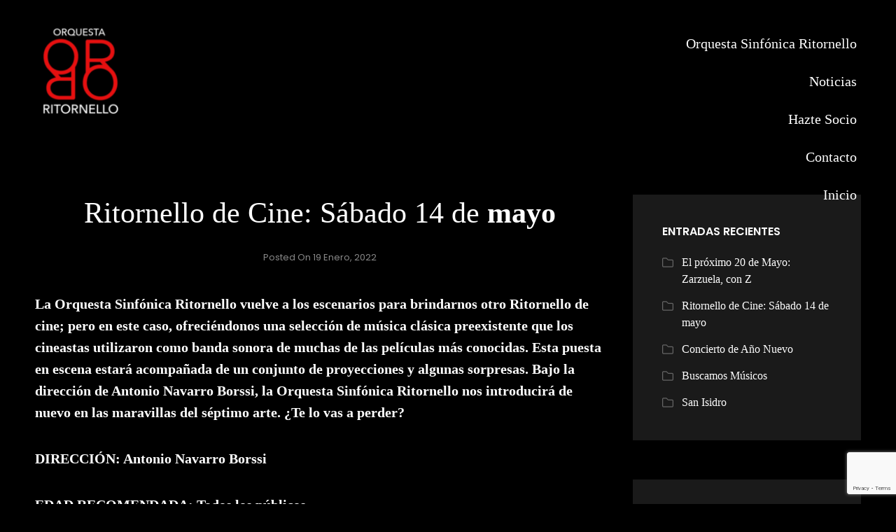

--- FILE ---
content_type: text/html; charset=utf-8
request_url: https://www.google.com/recaptcha/api2/anchor?ar=1&k=6LcxK0kpAAAAABHJew-pdmt2GoNFqK_phFbzik7s&co=aHR0cHM6Ly93d3cub3JxdWVzdGFyaXRvcm5lbGxvLmVzOjQ0Mw..&hl=en&v=PoyoqOPhxBO7pBk68S4YbpHZ&size=invisible&anchor-ms=20000&execute-ms=30000&cb=i6tqveyfhzh3
body_size: 48939
content:
<!DOCTYPE HTML><html dir="ltr" lang="en"><head><meta http-equiv="Content-Type" content="text/html; charset=UTF-8">
<meta http-equiv="X-UA-Compatible" content="IE=edge">
<title>reCAPTCHA</title>
<style type="text/css">
/* cyrillic-ext */
@font-face {
  font-family: 'Roboto';
  font-style: normal;
  font-weight: 400;
  font-stretch: 100%;
  src: url(//fonts.gstatic.com/s/roboto/v48/KFO7CnqEu92Fr1ME7kSn66aGLdTylUAMa3GUBHMdazTgWw.woff2) format('woff2');
  unicode-range: U+0460-052F, U+1C80-1C8A, U+20B4, U+2DE0-2DFF, U+A640-A69F, U+FE2E-FE2F;
}
/* cyrillic */
@font-face {
  font-family: 'Roboto';
  font-style: normal;
  font-weight: 400;
  font-stretch: 100%;
  src: url(//fonts.gstatic.com/s/roboto/v48/KFO7CnqEu92Fr1ME7kSn66aGLdTylUAMa3iUBHMdazTgWw.woff2) format('woff2');
  unicode-range: U+0301, U+0400-045F, U+0490-0491, U+04B0-04B1, U+2116;
}
/* greek-ext */
@font-face {
  font-family: 'Roboto';
  font-style: normal;
  font-weight: 400;
  font-stretch: 100%;
  src: url(//fonts.gstatic.com/s/roboto/v48/KFO7CnqEu92Fr1ME7kSn66aGLdTylUAMa3CUBHMdazTgWw.woff2) format('woff2');
  unicode-range: U+1F00-1FFF;
}
/* greek */
@font-face {
  font-family: 'Roboto';
  font-style: normal;
  font-weight: 400;
  font-stretch: 100%;
  src: url(//fonts.gstatic.com/s/roboto/v48/KFO7CnqEu92Fr1ME7kSn66aGLdTylUAMa3-UBHMdazTgWw.woff2) format('woff2');
  unicode-range: U+0370-0377, U+037A-037F, U+0384-038A, U+038C, U+038E-03A1, U+03A3-03FF;
}
/* math */
@font-face {
  font-family: 'Roboto';
  font-style: normal;
  font-weight: 400;
  font-stretch: 100%;
  src: url(//fonts.gstatic.com/s/roboto/v48/KFO7CnqEu92Fr1ME7kSn66aGLdTylUAMawCUBHMdazTgWw.woff2) format('woff2');
  unicode-range: U+0302-0303, U+0305, U+0307-0308, U+0310, U+0312, U+0315, U+031A, U+0326-0327, U+032C, U+032F-0330, U+0332-0333, U+0338, U+033A, U+0346, U+034D, U+0391-03A1, U+03A3-03A9, U+03B1-03C9, U+03D1, U+03D5-03D6, U+03F0-03F1, U+03F4-03F5, U+2016-2017, U+2034-2038, U+203C, U+2040, U+2043, U+2047, U+2050, U+2057, U+205F, U+2070-2071, U+2074-208E, U+2090-209C, U+20D0-20DC, U+20E1, U+20E5-20EF, U+2100-2112, U+2114-2115, U+2117-2121, U+2123-214F, U+2190, U+2192, U+2194-21AE, U+21B0-21E5, U+21F1-21F2, U+21F4-2211, U+2213-2214, U+2216-22FF, U+2308-230B, U+2310, U+2319, U+231C-2321, U+2336-237A, U+237C, U+2395, U+239B-23B7, U+23D0, U+23DC-23E1, U+2474-2475, U+25AF, U+25B3, U+25B7, U+25BD, U+25C1, U+25CA, U+25CC, U+25FB, U+266D-266F, U+27C0-27FF, U+2900-2AFF, U+2B0E-2B11, U+2B30-2B4C, U+2BFE, U+3030, U+FF5B, U+FF5D, U+1D400-1D7FF, U+1EE00-1EEFF;
}
/* symbols */
@font-face {
  font-family: 'Roboto';
  font-style: normal;
  font-weight: 400;
  font-stretch: 100%;
  src: url(//fonts.gstatic.com/s/roboto/v48/KFO7CnqEu92Fr1ME7kSn66aGLdTylUAMaxKUBHMdazTgWw.woff2) format('woff2');
  unicode-range: U+0001-000C, U+000E-001F, U+007F-009F, U+20DD-20E0, U+20E2-20E4, U+2150-218F, U+2190, U+2192, U+2194-2199, U+21AF, U+21E6-21F0, U+21F3, U+2218-2219, U+2299, U+22C4-22C6, U+2300-243F, U+2440-244A, U+2460-24FF, U+25A0-27BF, U+2800-28FF, U+2921-2922, U+2981, U+29BF, U+29EB, U+2B00-2BFF, U+4DC0-4DFF, U+FFF9-FFFB, U+10140-1018E, U+10190-1019C, U+101A0, U+101D0-101FD, U+102E0-102FB, U+10E60-10E7E, U+1D2C0-1D2D3, U+1D2E0-1D37F, U+1F000-1F0FF, U+1F100-1F1AD, U+1F1E6-1F1FF, U+1F30D-1F30F, U+1F315, U+1F31C, U+1F31E, U+1F320-1F32C, U+1F336, U+1F378, U+1F37D, U+1F382, U+1F393-1F39F, U+1F3A7-1F3A8, U+1F3AC-1F3AF, U+1F3C2, U+1F3C4-1F3C6, U+1F3CA-1F3CE, U+1F3D4-1F3E0, U+1F3ED, U+1F3F1-1F3F3, U+1F3F5-1F3F7, U+1F408, U+1F415, U+1F41F, U+1F426, U+1F43F, U+1F441-1F442, U+1F444, U+1F446-1F449, U+1F44C-1F44E, U+1F453, U+1F46A, U+1F47D, U+1F4A3, U+1F4B0, U+1F4B3, U+1F4B9, U+1F4BB, U+1F4BF, U+1F4C8-1F4CB, U+1F4D6, U+1F4DA, U+1F4DF, U+1F4E3-1F4E6, U+1F4EA-1F4ED, U+1F4F7, U+1F4F9-1F4FB, U+1F4FD-1F4FE, U+1F503, U+1F507-1F50B, U+1F50D, U+1F512-1F513, U+1F53E-1F54A, U+1F54F-1F5FA, U+1F610, U+1F650-1F67F, U+1F687, U+1F68D, U+1F691, U+1F694, U+1F698, U+1F6AD, U+1F6B2, U+1F6B9-1F6BA, U+1F6BC, U+1F6C6-1F6CF, U+1F6D3-1F6D7, U+1F6E0-1F6EA, U+1F6F0-1F6F3, U+1F6F7-1F6FC, U+1F700-1F7FF, U+1F800-1F80B, U+1F810-1F847, U+1F850-1F859, U+1F860-1F887, U+1F890-1F8AD, U+1F8B0-1F8BB, U+1F8C0-1F8C1, U+1F900-1F90B, U+1F93B, U+1F946, U+1F984, U+1F996, U+1F9E9, U+1FA00-1FA6F, U+1FA70-1FA7C, U+1FA80-1FA89, U+1FA8F-1FAC6, U+1FACE-1FADC, U+1FADF-1FAE9, U+1FAF0-1FAF8, U+1FB00-1FBFF;
}
/* vietnamese */
@font-face {
  font-family: 'Roboto';
  font-style: normal;
  font-weight: 400;
  font-stretch: 100%;
  src: url(//fonts.gstatic.com/s/roboto/v48/KFO7CnqEu92Fr1ME7kSn66aGLdTylUAMa3OUBHMdazTgWw.woff2) format('woff2');
  unicode-range: U+0102-0103, U+0110-0111, U+0128-0129, U+0168-0169, U+01A0-01A1, U+01AF-01B0, U+0300-0301, U+0303-0304, U+0308-0309, U+0323, U+0329, U+1EA0-1EF9, U+20AB;
}
/* latin-ext */
@font-face {
  font-family: 'Roboto';
  font-style: normal;
  font-weight: 400;
  font-stretch: 100%;
  src: url(//fonts.gstatic.com/s/roboto/v48/KFO7CnqEu92Fr1ME7kSn66aGLdTylUAMa3KUBHMdazTgWw.woff2) format('woff2');
  unicode-range: U+0100-02BA, U+02BD-02C5, U+02C7-02CC, U+02CE-02D7, U+02DD-02FF, U+0304, U+0308, U+0329, U+1D00-1DBF, U+1E00-1E9F, U+1EF2-1EFF, U+2020, U+20A0-20AB, U+20AD-20C0, U+2113, U+2C60-2C7F, U+A720-A7FF;
}
/* latin */
@font-face {
  font-family: 'Roboto';
  font-style: normal;
  font-weight: 400;
  font-stretch: 100%;
  src: url(//fonts.gstatic.com/s/roboto/v48/KFO7CnqEu92Fr1ME7kSn66aGLdTylUAMa3yUBHMdazQ.woff2) format('woff2');
  unicode-range: U+0000-00FF, U+0131, U+0152-0153, U+02BB-02BC, U+02C6, U+02DA, U+02DC, U+0304, U+0308, U+0329, U+2000-206F, U+20AC, U+2122, U+2191, U+2193, U+2212, U+2215, U+FEFF, U+FFFD;
}
/* cyrillic-ext */
@font-face {
  font-family: 'Roboto';
  font-style: normal;
  font-weight: 500;
  font-stretch: 100%;
  src: url(//fonts.gstatic.com/s/roboto/v48/KFO7CnqEu92Fr1ME7kSn66aGLdTylUAMa3GUBHMdazTgWw.woff2) format('woff2');
  unicode-range: U+0460-052F, U+1C80-1C8A, U+20B4, U+2DE0-2DFF, U+A640-A69F, U+FE2E-FE2F;
}
/* cyrillic */
@font-face {
  font-family: 'Roboto';
  font-style: normal;
  font-weight: 500;
  font-stretch: 100%;
  src: url(//fonts.gstatic.com/s/roboto/v48/KFO7CnqEu92Fr1ME7kSn66aGLdTylUAMa3iUBHMdazTgWw.woff2) format('woff2');
  unicode-range: U+0301, U+0400-045F, U+0490-0491, U+04B0-04B1, U+2116;
}
/* greek-ext */
@font-face {
  font-family: 'Roboto';
  font-style: normal;
  font-weight: 500;
  font-stretch: 100%;
  src: url(//fonts.gstatic.com/s/roboto/v48/KFO7CnqEu92Fr1ME7kSn66aGLdTylUAMa3CUBHMdazTgWw.woff2) format('woff2');
  unicode-range: U+1F00-1FFF;
}
/* greek */
@font-face {
  font-family: 'Roboto';
  font-style: normal;
  font-weight: 500;
  font-stretch: 100%;
  src: url(//fonts.gstatic.com/s/roboto/v48/KFO7CnqEu92Fr1ME7kSn66aGLdTylUAMa3-UBHMdazTgWw.woff2) format('woff2');
  unicode-range: U+0370-0377, U+037A-037F, U+0384-038A, U+038C, U+038E-03A1, U+03A3-03FF;
}
/* math */
@font-face {
  font-family: 'Roboto';
  font-style: normal;
  font-weight: 500;
  font-stretch: 100%;
  src: url(//fonts.gstatic.com/s/roboto/v48/KFO7CnqEu92Fr1ME7kSn66aGLdTylUAMawCUBHMdazTgWw.woff2) format('woff2');
  unicode-range: U+0302-0303, U+0305, U+0307-0308, U+0310, U+0312, U+0315, U+031A, U+0326-0327, U+032C, U+032F-0330, U+0332-0333, U+0338, U+033A, U+0346, U+034D, U+0391-03A1, U+03A3-03A9, U+03B1-03C9, U+03D1, U+03D5-03D6, U+03F0-03F1, U+03F4-03F5, U+2016-2017, U+2034-2038, U+203C, U+2040, U+2043, U+2047, U+2050, U+2057, U+205F, U+2070-2071, U+2074-208E, U+2090-209C, U+20D0-20DC, U+20E1, U+20E5-20EF, U+2100-2112, U+2114-2115, U+2117-2121, U+2123-214F, U+2190, U+2192, U+2194-21AE, U+21B0-21E5, U+21F1-21F2, U+21F4-2211, U+2213-2214, U+2216-22FF, U+2308-230B, U+2310, U+2319, U+231C-2321, U+2336-237A, U+237C, U+2395, U+239B-23B7, U+23D0, U+23DC-23E1, U+2474-2475, U+25AF, U+25B3, U+25B7, U+25BD, U+25C1, U+25CA, U+25CC, U+25FB, U+266D-266F, U+27C0-27FF, U+2900-2AFF, U+2B0E-2B11, U+2B30-2B4C, U+2BFE, U+3030, U+FF5B, U+FF5D, U+1D400-1D7FF, U+1EE00-1EEFF;
}
/* symbols */
@font-face {
  font-family: 'Roboto';
  font-style: normal;
  font-weight: 500;
  font-stretch: 100%;
  src: url(//fonts.gstatic.com/s/roboto/v48/KFO7CnqEu92Fr1ME7kSn66aGLdTylUAMaxKUBHMdazTgWw.woff2) format('woff2');
  unicode-range: U+0001-000C, U+000E-001F, U+007F-009F, U+20DD-20E0, U+20E2-20E4, U+2150-218F, U+2190, U+2192, U+2194-2199, U+21AF, U+21E6-21F0, U+21F3, U+2218-2219, U+2299, U+22C4-22C6, U+2300-243F, U+2440-244A, U+2460-24FF, U+25A0-27BF, U+2800-28FF, U+2921-2922, U+2981, U+29BF, U+29EB, U+2B00-2BFF, U+4DC0-4DFF, U+FFF9-FFFB, U+10140-1018E, U+10190-1019C, U+101A0, U+101D0-101FD, U+102E0-102FB, U+10E60-10E7E, U+1D2C0-1D2D3, U+1D2E0-1D37F, U+1F000-1F0FF, U+1F100-1F1AD, U+1F1E6-1F1FF, U+1F30D-1F30F, U+1F315, U+1F31C, U+1F31E, U+1F320-1F32C, U+1F336, U+1F378, U+1F37D, U+1F382, U+1F393-1F39F, U+1F3A7-1F3A8, U+1F3AC-1F3AF, U+1F3C2, U+1F3C4-1F3C6, U+1F3CA-1F3CE, U+1F3D4-1F3E0, U+1F3ED, U+1F3F1-1F3F3, U+1F3F5-1F3F7, U+1F408, U+1F415, U+1F41F, U+1F426, U+1F43F, U+1F441-1F442, U+1F444, U+1F446-1F449, U+1F44C-1F44E, U+1F453, U+1F46A, U+1F47D, U+1F4A3, U+1F4B0, U+1F4B3, U+1F4B9, U+1F4BB, U+1F4BF, U+1F4C8-1F4CB, U+1F4D6, U+1F4DA, U+1F4DF, U+1F4E3-1F4E6, U+1F4EA-1F4ED, U+1F4F7, U+1F4F9-1F4FB, U+1F4FD-1F4FE, U+1F503, U+1F507-1F50B, U+1F50D, U+1F512-1F513, U+1F53E-1F54A, U+1F54F-1F5FA, U+1F610, U+1F650-1F67F, U+1F687, U+1F68D, U+1F691, U+1F694, U+1F698, U+1F6AD, U+1F6B2, U+1F6B9-1F6BA, U+1F6BC, U+1F6C6-1F6CF, U+1F6D3-1F6D7, U+1F6E0-1F6EA, U+1F6F0-1F6F3, U+1F6F7-1F6FC, U+1F700-1F7FF, U+1F800-1F80B, U+1F810-1F847, U+1F850-1F859, U+1F860-1F887, U+1F890-1F8AD, U+1F8B0-1F8BB, U+1F8C0-1F8C1, U+1F900-1F90B, U+1F93B, U+1F946, U+1F984, U+1F996, U+1F9E9, U+1FA00-1FA6F, U+1FA70-1FA7C, U+1FA80-1FA89, U+1FA8F-1FAC6, U+1FACE-1FADC, U+1FADF-1FAE9, U+1FAF0-1FAF8, U+1FB00-1FBFF;
}
/* vietnamese */
@font-face {
  font-family: 'Roboto';
  font-style: normal;
  font-weight: 500;
  font-stretch: 100%;
  src: url(//fonts.gstatic.com/s/roboto/v48/KFO7CnqEu92Fr1ME7kSn66aGLdTylUAMa3OUBHMdazTgWw.woff2) format('woff2');
  unicode-range: U+0102-0103, U+0110-0111, U+0128-0129, U+0168-0169, U+01A0-01A1, U+01AF-01B0, U+0300-0301, U+0303-0304, U+0308-0309, U+0323, U+0329, U+1EA0-1EF9, U+20AB;
}
/* latin-ext */
@font-face {
  font-family: 'Roboto';
  font-style: normal;
  font-weight: 500;
  font-stretch: 100%;
  src: url(//fonts.gstatic.com/s/roboto/v48/KFO7CnqEu92Fr1ME7kSn66aGLdTylUAMa3KUBHMdazTgWw.woff2) format('woff2');
  unicode-range: U+0100-02BA, U+02BD-02C5, U+02C7-02CC, U+02CE-02D7, U+02DD-02FF, U+0304, U+0308, U+0329, U+1D00-1DBF, U+1E00-1E9F, U+1EF2-1EFF, U+2020, U+20A0-20AB, U+20AD-20C0, U+2113, U+2C60-2C7F, U+A720-A7FF;
}
/* latin */
@font-face {
  font-family: 'Roboto';
  font-style: normal;
  font-weight: 500;
  font-stretch: 100%;
  src: url(//fonts.gstatic.com/s/roboto/v48/KFO7CnqEu92Fr1ME7kSn66aGLdTylUAMa3yUBHMdazQ.woff2) format('woff2');
  unicode-range: U+0000-00FF, U+0131, U+0152-0153, U+02BB-02BC, U+02C6, U+02DA, U+02DC, U+0304, U+0308, U+0329, U+2000-206F, U+20AC, U+2122, U+2191, U+2193, U+2212, U+2215, U+FEFF, U+FFFD;
}
/* cyrillic-ext */
@font-face {
  font-family: 'Roboto';
  font-style: normal;
  font-weight: 900;
  font-stretch: 100%;
  src: url(//fonts.gstatic.com/s/roboto/v48/KFO7CnqEu92Fr1ME7kSn66aGLdTylUAMa3GUBHMdazTgWw.woff2) format('woff2');
  unicode-range: U+0460-052F, U+1C80-1C8A, U+20B4, U+2DE0-2DFF, U+A640-A69F, U+FE2E-FE2F;
}
/* cyrillic */
@font-face {
  font-family: 'Roboto';
  font-style: normal;
  font-weight: 900;
  font-stretch: 100%;
  src: url(//fonts.gstatic.com/s/roboto/v48/KFO7CnqEu92Fr1ME7kSn66aGLdTylUAMa3iUBHMdazTgWw.woff2) format('woff2');
  unicode-range: U+0301, U+0400-045F, U+0490-0491, U+04B0-04B1, U+2116;
}
/* greek-ext */
@font-face {
  font-family: 'Roboto';
  font-style: normal;
  font-weight: 900;
  font-stretch: 100%;
  src: url(//fonts.gstatic.com/s/roboto/v48/KFO7CnqEu92Fr1ME7kSn66aGLdTylUAMa3CUBHMdazTgWw.woff2) format('woff2');
  unicode-range: U+1F00-1FFF;
}
/* greek */
@font-face {
  font-family: 'Roboto';
  font-style: normal;
  font-weight: 900;
  font-stretch: 100%;
  src: url(//fonts.gstatic.com/s/roboto/v48/KFO7CnqEu92Fr1ME7kSn66aGLdTylUAMa3-UBHMdazTgWw.woff2) format('woff2');
  unicode-range: U+0370-0377, U+037A-037F, U+0384-038A, U+038C, U+038E-03A1, U+03A3-03FF;
}
/* math */
@font-face {
  font-family: 'Roboto';
  font-style: normal;
  font-weight: 900;
  font-stretch: 100%;
  src: url(//fonts.gstatic.com/s/roboto/v48/KFO7CnqEu92Fr1ME7kSn66aGLdTylUAMawCUBHMdazTgWw.woff2) format('woff2');
  unicode-range: U+0302-0303, U+0305, U+0307-0308, U+0310, U+0312, U+0315, U+031A, U+0326-0327, U+032C, U+032F-0330, U+0332-0333, U+0338, U+033A, U+0346, U+034D, U+0391-03A1, U+03A3-03A9, U+03B1-03C9, U+03D1, U+03D5-03D6, U+03F0-03F1, U+03F4-03F5, U+2016-2017, U+2034-2038, U+203C, U+2040, U+2043, U+2047, U+2050, U+2057, U+205F, U+2070-2071, U+2074-208E, U+2090-209C, U+20D0-20DC, U+20E1, U+20E5-20EF, U+2100-2112, U+2114-2115, U+2117-2121, U+2123-214F, U+2190, U+2192, U+2194-21AE, U+21B0-21E5, U+21F1-21F2, U+21F4-2211, U+2213-2214, U+2216-22FF, U+2308-230B, U+2310, U+2319, U+231C-2321, U+2336-237A, U+237C, U+2395, U+239B-23B7, U+23D0, U+23DC-23E1, U+2474-2475, U+25AF, U+25B3, U+25B7, U+25BD, U+25C1, U+25CA, U+25CC, U+25FB, U+266D-266F, U+27C0-27FF, U+2900-2AFF, U+2B0E-2B11, U+2B30-2B4C, U+2BFE, U+3030, U+FF5B, U+FF5D, U+1D400-1D7FF, U+1EE00-1EEFF;
}
/* symbols */
@font-face {
  font-family: 'Roboto';
  font-style: normal;
  font-weight: 900;
  font-stretch: 100%;
  src: url(//fonts.gstatic.com/s/roboto/v48/KFO7CnqEu92Fr1ME7kSn66aGLdTylUAMaxKUBHMdazTgWw.woff2) format('woff2');
  unicode-range: U+0001-000C, U+000E-001F, U+007F-009F, U+20DD-20E0, U+20E2-20E4, U+2150-218F, U+2190, U+2192, U+2194-2199, U+21AF, U+21E6-21F0, U+21F3, U+2218-2219, U+2299, U+22C4-22C6, U+2300-243F, U+2440-244A, U+2460-24FF, U+25A0-27BF, U+2800-28FF, U+2921-2922, U+2981, U+29BF, U+29EB, U+2B00-2BFF, U+4DC0-4DFF, U+FFF9-FFFB, U+10140-1018E, U+10190-1019C, U+101A0, U+101D0-101FD, U+102E0-102FB, U+10E60-10E7E, U+1D2C0-1D2D3, U+1D2E0-1D37F, U+1F000-1F0FF, U+1F100-1F1AD, U+1F1E6-1F1FF, U+1F30D-1F30F, U+1F315, U+1F31C, U+1F31E, U+1F320-1F32C, U+1F336, U+1F378, U+1F37D, U+1F382, U+1F393-1F39F, U+1F3A7-1F3A8, U+1F3AC-1F3AF, U+1F3C2, U+1F3C4-1F3C6, U+1F3CA-1F3CE, U+1F3D4-1F3E0, U+1F3ED, U+1F3F1-1F3F3, U+1F3F5-1F3F7, U+1F408, U+1F415, U+1F41F, U+1F426, U+1F43F, U+1F441-1F442, U+1F444, U+1F446-1F449, U+1F44C-1F44E, U+1F453, U+1F46A, U+1F47D, U+1F4A3, U+1F4B0, U+1F4B3, U+1F4B9, U+1F4BB, U+1F4BF, U+1F4C8-1F4CB, U+1F4D6, U+1F4DA, U+1F4DF, U+1F4E3-1F4E6, U+1F4EA-1F4ED, U+1F4F7, U+1F4F9-1F4FB, U+1F4FD-1F4FE, U+1F503, U+1F507-1F50B, U+1F50D, U+1F512-1F513, U+1F53E-1F54A, U+1F54F-1F5FA, U+1F610, U+1F650-1F67F, U+1F687, U+1F68D, U+1F691, U+1F694, U+1F698, U+1F6AD, U+1F6B2, U+1F6B9-1F6BA, U+1F6BC, U+1F6C6-1F6CF, U+1F6D3-1F6D7, U+1F6E0-1F6EA, U+1F6F0-1F6F3, U+1F6F7-1F6FC, U+1F700-1F7FF, U+1F800-1F80B, U+1F810-1F847, U+1F850-1F859, U+1F860-1F887, U+1F890-1F8AD, U+1F8B0-1F8BB, U+1F8C0-1F8C1, U+1F900-1F90B, U+1F93B, U+1F946, U+1F984, U+1F996, U+1F9E9, U+1FA00-1FA6F, U+1FA70-1FA7C, U+1FA80-1FA89, U+1FA8F-1FAC6, U+1FACE-1FADC, U+1FADF-1FAE9, U+1FAF0-1FAF8, U+1FB00-1FBFF;
}
/* vietnamese */
@font-face {
  font-family: 'Roboto';
  font-style: normal;
  font-weight: 900;
  font-stretch: 100%;
  src: url(//fonts.gstatic.com/s/roboto/v48/KFO7CnqEu92Fr1ME7kSn66aGLdTylUAMa3OUBHMdazTgWw.woff2) format('woff2');
  unicode-range: U+0102-0103, U+0110-0111, U+0128-0129, U+0168-0169, U+01A0-01A1, U+01AF-01B0, U+0300-0301, U+0303-0304, U+0308-0309, U+0323, U+0329, U+1EA0-1EF9, U+20AB;
}
/* latin-ext */
@font-face {
  font-family: 'Roboto';
  font-style: normal;
  font-weight: 900;
  font-stretch: 100%;
  src: url(//fonts.gstatic.com/s/roboto/v48/KFO7CnqEu92Fr1ME7kSn66aGLdTylUAMa3KUBHMdazTgWw.woff2) format('woff2');
  unicode-range: U+0100-02BA, U+02BD-02C5, U+02C7-02CC, U+02CE-02D7, U+02DD-02FF, U+0304, U+0308, U+0329, U+1D00-1DBF, U+1E00-1E9F, U+1EF2-1EFF, U+2020, U+20A0-20AB, U+20AD-20C0, U+2113, U+2C60-2C7F, U+A720-A7FF;
}
/* latin */
@font-face {
  font-family: 'Roboto';
  font-style: normal;
  font-weight: 900;
  font-stretch: 100%;
  src: url(//fonts.gstatic.com/s/roboto/v48/KFO7CnqEu92Fr1ME7kSn66aGLdTylUAMa3yUBHMdazQ.woff2) format('woff2');
  unicode-range: U+0000-00FF, U+0131, U+0152-0153, U+02BB-02BC, U+02C6, U+02DA, U+02DC, U+0304, U+0308, U+0329, U+2000-206F, U+20AC, U+2122, U+2191, U+2193, U+2212, U+2215, U+FEFF, U+FFFD;
}

</style>
<link rel="stylesheet" type="text/css" href="https://www.gstatic.com/recaptcha/releases/PoyoqOPhxBO7pBk68S4YbpHZ/styles__ltr.css">
<script nonce="Dz1rbDdxFBc0MijI1BnX5A" type="text/javascript">window['__recaptcha_api'] = 'https://www.google.com/recaptcha/api2/';</script>
<script type="text/javascript" src="https://www.gstatic.com/recaptcha/releases/PoyoqOPhxBO7pBk68S4YbpHZ/recaptcha__en.js" nonce="Dz1rbDdxFBc0MijI1BnX5A">
      
    </script></head>
<body><div id="rc-anchor-alert" class="rc-anchor-alert"></div>
<input type="hidden" id="recaptcha-token" value="[base64]">
<script type="text/javascript" nonce="Dz1rbDdxFBc0MijI1BnX5A">
      recaptcha.anchor.Main.init("[\x22ainput\x22,[\x22bgdata\x22,\x22\x22,\[base64]/[base64]/[base64]/ZyhXLGgpOnEoW04sMjEsbF0sVywwKSxoKSxmYWxzZSxmYWxzZSl9Y2F0Y2goayl7RygzNTgsVyk/[base64]/[base64]/[base64]/[base64]/[base64]/[base64]/[base64]/bmV3IEJbT10oRFswXSk6dz09Mj9uZXcgQltPXShEWzBdLERbMV0pOnc9PTM/bmV3IEJbT10oRFswXSxEWzFdLERbMl0pOnc9PTQ/[base64]/[base64]/[base64]/[base64]/[base64]\\u003d\x22,\[base64]\\u003d\\u003d\x22,\x22f0I4woRMflZ3w4DDmsO/w6LCpx0xwolJdiMWwrlSw5/CiAJ6wptHAcKZwp3CtMOww4onw7lxLsObwqbDg8KLJcOxwqbDvWHDiinCu8Oawp/DjRcsPytowp/DnhbDlcKUAxDClDhDw4fDrxjCrA8Gw5RZwrrDjMOgwpZRwrbCsAHDscORwr0yHRkvwrkSOMKPw7zCjV/DnkXCryTCrsOuw4p7wpfDkMKHwrHCrTFTdMORwo3DtMKBwowUEWzDsMOhwrUHQcKsw5bCrMO9w6nDksKow67DjR3DhcKVwoJcw5B/w5IXHcOJXcKEwrVeIcKhw5jCk8Ojw6U/[base64]/wrJRwrTDkWHDhcOFBUDDksOew6nDrcOSUcKXw7d2wroLRVQzFxVnE1PDi2hzwqsKw7bDgMKFw5HDs8OrFMO+wq4CScKaQsK2w73CtHQbBwrCvXTDkWjDjcKxw67DgMO7wpldw7ITdSvDshDCtl7Cjg3Dv8O9w7FtHMKPwrd+acKAHMOzCsOkw4/CosKww6ZRwrJHw7vDhSk/w6whwoDDgyVEZsOjQMOlw6PDncOjYgI3wpbDhgZDRylfMyfDocKrWMKGcjA+VsOpQsKPwqXDm8OFw4bDrcKheGXCo8OwQcOhw4XDtMO+dXjDn1giw5rDssKXSRvCpcO0worDonPCh8OuUsOMTcO4YMKww5/[base64]/Cv8OxJcOywqDCncKhw5TDsi/Cm8KpEnnDmXvCvkLDuydcIsKnwrDCpjPCv2E6dzrDmxQbw6LDjcO1BXwXw4NnwqFqw6fCv8Ocw7c/woAHwoXDs8KIMMOZTsK9GsKcwprClcKmw6oYYsKsa1ZFw7HCncKeR3BWPFA6Sktnw5/CpHAXFlwLeD/DqQbDpDvCg2k9wofDiw4lw5XCoSvCh8Oww78eayM9E8O4EXHDj8KEwr4bXCDCj1oKw6bDqcKNVcOpCy3DuRMPwqIuwr4WGsOVE8Oiw43CqsOnwrBQPSZxXlDDlirDvznCtMOnw4YREMKXwrDDh0EDFUPDkmvDqsK/w73DmBwXw7HCqMOENMKEd1ofw6nCuFU3wpZaZsO4wqjChV/CnsK4wrNvBcOsw6TCuB/DowfCm8KuJTo6wpYxHzRjXsKiw64iWRHDg8OHwpgIwpPChMO3PEldwqVRwp/DncOJTlFDbsOSY1QgwqFMwrjDmWl4FcKGw5ZME0JRGVR/PV5OwrU8bcOsHMO6WgzCucOVeC3DoGLCucKsS8ODL1slfcO/w7xkTMOMayXDo8OEeMKlwoBNw7kRWWTDlsOyYMKnU3jCmsKlw5kCwokLw6rDl8OCwq5hV2trWsKXw5NELcO5woRKw5kRwpgQfsKmXCbCrsOWK8OEeMOFAB/Do8OvwpnCnsOKalNHw5DDkH03JC/[base64]/DgMOzWcKTwqvCgQcxwrFaUVXDug/DrS4Ow5glBz/[base64]/[base64]/XMO3YcOQJ8OnZsKVwrzDvz9Dwql/w4sSwqkfw4rCi8KXwp3Dv0TDkUvDk2dSQMKcbcOewoJSw53DgCnDocOnS8OVwpgCbRUFw7cdwooJVMKtw7kNMioOw5vCsw0KccODf3HCqyJ2wr4kfAnDgcOxX8KVw7PCjXtMw4/[base64]/CiA4aEB3DoXsMwo49woHDlsOOYBxHwp7CpWZuw6DCo8OAEMO4TcKBfCpFw6zDqxrClF7DuFF0WsKQwrUOJCQrwqwPexLCm1AnTsOQw7HClDViwpDCrjnCtcOvwo7Dqg/DnMKCOMKzw5XCs3PDjMOPwrDCmULCsTl7wpAnw4Q5B0/Cm8ORw7jDo8OFfMO3MgzDi8O6STk6w5onXTnDu1zCh2kgT8OGTwLCsQHCtcK3w47CkMKJXzUmw6nDl8O/wrFTw6Zuw6/CtRfDpcK7w6RIwpZlw7dnw4VAZcKrSkLDuMOKw7HDmsOafsOew5vDoVdVa8K8TXfDvVE2RMKbAMOew7Z8cCNJwpcbwq/[base64]/[base64]/w7x0BVXCosKpw4ELwoXCosKvKXIlwopkWzV1wpFcHsOmwrdOb8KFw5TCoR5xw5/DsMKmw4cvc1RTA8O/Chd5wqAzB8OVw7DDoMKAw6gYw7fDjFdXw4hbwoNxMB8WYMOaMG3Dmw/Cp8OPw4ovw59bw5JeX394B8KLfgPCrMK/WMO5PWBcQjLDiF5YwrPCkANeB8Kpw6dlwqdUw6IywpVPakh6CMOwS8O/[base64]/ClcOBwo81wpLChy5CVSXCicOnwp9GV8KBwqfDgsKFw5XDgUk+woJ7GQomQSsfw4FowrJEw5VdIcKaKMO8w4TDgUFEY8Onw5/[base64]/CosKYwrdaBQvCjcKSw7zDu2d1ecKpw73CjmNuwrF7WlQ8wqR5PmDDhFULw5g0CEN7wofCu1oOwrZcTcK2dB3DpUTCkcOIw6fDhcKAccOswo4/wqfDocKswrZ/[base64]/[base64]/DmV9KK8O0w6/DoCvCmX56w7TCnEwIw7vCkcKbPMOSR8KDw7rCpnxXdgrDplR5wpRzZw/CvU4Rw6nCqsKEbDQrw5scwoRjwqUTwqkABcO4YcOmwopXwogKZEjDkHogOsK9wq3CsDBJwp8xwqDDt8OwKMKNKsOfImwJwrY6wqPDh8OCRsKFKEloPcOoPjbDr1HDmX/DrcKiQMO4w40XEsO9w73CixsywpvCtMOCQ8KAwozClyDCl3tBwrN6woEZw6I4wr9Bw64tQMK0RcOew6DDscOCfcKJISPCnVYEXMOpwo/DhsO3w6VgZcOLGMOkworDgcOafUcHwq7Cn3XDocORBMOCw5rCvhjCkwJoQcONFzoVE8Oyw7FFw5w+woLCscOZMTNyw6/ChjDDlsKyfj90wqHCvibCrsKDwrzDrn/CgBszCmLDhDFtIcKwwqTCvTbDp8O5QDnCtQFVCEtQdcKWQGTCmMObwrg1wp4YwrgPDMKowqTCtMOlwprDpR/[base64]/Ci8OmVUJeIw83JcKEwptfNcOxE056w6U/w5jCs2/[base64]/Dk8K2fjk1NXzCvAESw7ISdEEAw4dZwr8WflTDh8OzworDim8uL8KhAcKXcMORVFsPP8KXFcKUwpYuw6rCsTNsFA/DiCYWMsKMLVdiJQIIGW8ZJxLCom/DqjHDixgtwqELw7JTYMKuEn5iL8KWwq3CgMKOw4nCo3krw7wHGsOrYsO0TlLCplFfw7xYFG3DsSXChsO0w7/CtWJ2TBnCgxBZcsOxwo9CFxc5UCdkEGFFElDCozDCosO0FznClVTCnD/CrTbCpTPCmCvDvCzDv8OXV8KCQhTDp8OcSGQSEjR0YiHCuUEtRSt4Z8Kuw4TDoMOWVcOvRsORPMKnUS4VVXR8w4bCt8OTPk5Kw6vDvB/[base64]/wrzDpQ7Dm8KSXSxHXUDClcK2f8OHw7RmbcKCwoHDohXCk8K6XMOYHmXDpDEowq3DoS/CjTABRcKwwpXCrjLChsOpesOZcCxFesKsw4h0NwbDm3nCtnxLZ8OGLcOHwr/DmA7Dj8OweTvDlQjCg345fsOewrnCngTCnCvCilXDl1DDk2XCkAFgHn/[base64]/wq/Dq006w54eGHXDmyzDnQjDusOMNwIww6nDq8OkwqDChcOXwro6wrRvw4cdwqZKwqEZw5jDjMKKw659wrRKRVDCvsKvwpEWwpFHw5MCEcOUG8KXw4rCv8Ojw4syCHnDrcOYw5/CimXDu8KPw67ClsOrw4c4X8OkEMKyS8OfccK2w70VfcO6TSlmw5LDvxERw6dKw77DlRjDvMOIXcOaASbDkMKGw6LDpyJ0wpA7GDAlwp0YecKyEsKdw5hPCwMjwohWM13CkxI6MsORUTNpdsKJw4zCrB0RY8KtdMKYTcOiCg/DqFfCh8OrwoPCmsKtwrDDvMOlFMK8wqAfbMKsw746wqLCqAgMwoZKw6LDkxTDgA4DP8OQKsOkX3ptwqAiRMK9EcOBWQN7BFLCugXDlGjDjArDs8OOQMO6wrLDjAVdwqcDSsOVPFbCqsKTw6lONA93w4EYw5xhacO1wpY0cmHDjzI/woJhwrMlVX5qw6TDi8OMB2vCng/Cn8KnIsKRFsKVPi55UsKow5XCmcKLwrhvScK8w51LSBU/ZAPDu8KkwrQhwo0EMcKqw4xLVGJGI1rCuj1Bw5PCvMKXw5LDmFR9wqUuMDPClMKBeQN0wq7DscK9VydXHWPDrsONw5kpw6vDhMKICn5Ew4JFU8ONZ8K6QgLDpwE5w413wqrDicK9CcOAcD8ww7LCsyNAwq/DpMO2wrzCgGMNSR7ClMOqw6Y/C3pqEcKQCCdAw4V9wqg7X17DoMOeXsOJwqYswrYHwqk2wooXwrQlwrTCpUvCnjgTDsOiWDtyXsKRdsO4D1LCvAocdTNzECwOJMOswrhBw5dYwr/[base64]/wqoHN8KFw6d+JsKcwo8eMsKjwpDCtMK3UMOQRcKrw5PCpU/[base64]/CujzCgw7DusKSMCcGwo92W1YCwqfDhFg0NCXCscKuP8KHYk/DlsKeZ8OWSsK0Y2DDuTbCmMOAOmYCcMO4VcKzwo/Dv2/DkWM/[base64]/Cphtvw5fCsAXCicK1w6/ColwhAm4gwpTDvHHCusKpw7dCw7hLw57DkMKWw4MYVhrCqcKPwow5woI3wqTCscKow5fDhW9pbgNwwrZ5JnIjdAnDp8Ktw6pcY1FkRUwJwp/CmmLDuULDo23CrgvDj8OqWA4NwpbDly1ZwqLCt8KdFCTCm8OKdsKzw5NVb8Kaw5FhCTbDlWjDu1TDsGcdwqN5w5QrRMKKw6AQwpB8LxpCw4jCmTnDnXsqw6N/[base64]/[base64]/Cn8OHc3LChjHCgDXDosOhA1TDmcKtw6XCplfCuMOBwqbDtQt6w4rCqcO4HyVyw6IXw6UGCALDjUFZEcOdwr14wqvCuUhOwqsLJMO/ZMKOwqjDkcK/[base64]/DlwTDjcKEw7XDtMODFcOBwqLCqMOgwpjDiFE5w54TLMKMwqEnwqMew4PCrcORSUPCtXjDgA8JwrYXF8O2wpvDvsK1YsOuw5PCjMK8w7FSDAnDi8K4wp/DssONPFPCokdiwo7DkSM5w7XCj3/CoHxkflRkQcOQMHxrVFDDqH/[base64]/Cm1aCmgjfzHCrz/DkyrCocKWwpcswpjDi8ORBjEuSToAwqR/ecK+wqbDgMKgw6V8ZcKFwqs3PMKVw5sZfMKlYWHCosO0LiXCrMOyaUcOT8KYw7xMaFo0dHrDjMOxTGpXKiDCvxIuwoLCqVZMwpPCp0HDhy5hwpjCh8OdVEbCqcO6aMOZw51yf8K9wrFWw5McwpbDncKCw5cxYirDjcKeBF4zwrLCmhVBAMOLFSXDgXY9fm/DqcKDb2nCjMO7w4ddwoXCusKHNsOJazzDksOsH2t/Fm4becOoHX8Fw7AvB8Oww5zDmE1+BXHCtwvCjjMLbcKGwox+XmY8QR7Cu8K3w502CMO1Y8K+S0RSw4R4wrHCmBbCjsKnw5rDlcK3w4jDmRA5wpzCq1cSwqvDh8KRbsKyw4rChcKgdmzDvcKjT8OqMsOcw6wiPsOweB3DisKsVGHDmMK6wrHChcOBaMO/wovDj0bCl8KYXsKdwqhwMwHDlsKTLcOjwrUmwoZFwrdqT8KxekdOwrhMw7EILMK0w6zDpUgiIcOAHxkawoDDgcOgw4RCwqInwrg7wobDq8KiVsOwOcOVwpVcw7/CpEPCm8O5MGhgT8OnScK9U1ALbGPChMKbccKiw6oPJ8K1wo1bwrEIwo9UY8K0woTCu8OOwpALeMKkQ8OrSTbDjsK6w4nDvsK/wqfCvlRrGsKhwpLCqHRnw5zDr8OnNcOMw57ChsOndHhqw5bCrz9SwqDClsK3J3EOZ8KgUwTDlMKDwrLDiikHK8KyCiXDoMKDc1o/asOfOmFNw6TDumMHw6cwM2PDkMOpwo3DvcO1wrvDocOdKMO/w7fCmsKqUMOpw4PDpcKswqvDj2NLIMKCwpDCosKWw619D2Q+bsONwpzDuRpzw5pOw7DDrBZ/[base64]/AcKjwpMAworCssOjGsOPRMOCw6oWXSvCi8OJw7leDy3DkmXCgy8/w4TCjHRvwr/Co8KzJsK3PzMZwo/DosKuIVDDvsKhIUbDjkrDqwHDsyAofMOtMMK3f8O2w7BPw4wXwrjDocKVwpLCvzbCkcOCwrUWw4vDpEPDgHVTHUg5HhTDgsKIwo4/WsOnwppmw7MSwpIZLMKcw6vCksK0Zj5UfsOXw4t+wo/CvQRPasObdErCt8OCG8KSV8Ojw5Jzw65NecObIcKhHMOFw57DqMKWw4jCmcK2ETbCisOmwrogw4XDhERcwr8vwpnDiDc7wr7ClkxCwoTDssKzNjwGHsKzw4YzKE/Dg13DmMKbwpUtwovDvHPDmsKWw4MFIVo5wokYwrvCp8KvDcO7wpLCtcK9wqwfw77DksKHwr8IMsKLwoInw7XDkg0lGyoiw7HDtyU+w4rCkMOkC8OvwoMZAcKQXsOww4wvwpfDkMOZwoHDhjXDsAPDtgrDnAjCmsOCUVPDlcObw5dNYUjDihPCiX/DgRXDtwMjwo7CocK+OHxJwo4sw7/[base64]/CoiLCtcKpwqXCh8K3OALDhkHDusKoW8O1e1sGCn8Zw43DjsOEw74Jwqpiw51iw6tBInVkHFghwrLClGpFesOgwqDCpMOnSiTDssKPdkkqw7xqIsOPwr7DgMO+w6FMOGAfwoVPUMKfNhjDgMK3wrYtwovDssOsOMK6EcK+dsOSBsK9w4rDvMOgw7/DkQ/CusKNbcKXwr8GLm7DuCfCn8OcwrfChsKDw7zDllXCo8Ovw7wwVMK9PMKwT0ZMw6tEw5BGR1o8VcOMGyfCpCjCgsO9FT/[base64]/[base64]/[base64]/Dg8K+wr7CpcKnTsKCw6oXMWFEw4AJwo5OPHBcw6Q/[base64]/[base64]/DowXDvwRFwohgWzzDqHklw4bDvAItwrHCu8OLw7HCoi/[base64]/w6XCj8Ohw6HCvMOGwozCj8OwXAvCiMKqw47CqWcKwqfCjWDDkMO0W8K8wrLCisKhejHDrUvCoMK9AMOpwpvCqHlhw5HCvMO/w7pqAMKVBnDCtMK4X050w47CjSFIX8KUw4FYeMK8w5lWwoskw4sfwrB5Z8Khw6bCmcK8wrTDksK+NUPDsn7DnE/CkTBIwq7Cvho/[base64]/[base64]/DusK5EcOrQzwFesKRb8OpGxDDoxHCl8OUYTrDmcKYwq3CsylUVcOKTsKww4sDZcKJw6jCpjVsw4jChMObLx7DlhPCusOTw4jDkBnDkUQiV8KPByDDkV3ChcOaw4MnVcKIdkU/ScK+wrPCniLDosKvAcOaw63Dg8Kgwos/bwzCr0bDmh0nw6YLwrjDkcO9w6jCmcKawovDoCBIH8KWR2l3S0TDkSc+wovDkAjCpmrCtMKjwqJ8w7xbKcOcQsKZW8KMw492Hw/DkcK3wpR0RsO7eUDCt8K1wqzDvcOoVSPClTkBTsKNw4zCsWbCi0HCrzrCqsK9FcOhw6h4IMO7dQ8bE8Okw7vDq8OZwpdQUzvDvMOBw6vCsULDqBvCincbIcOgZ8OzwqLCm8OWwrzDmCPCq8KdaMKCJFTDocKGwqVIRETDsBXDsMKPSghrw7h/w4x7w65Qw4TClcO1TsOpw4LDmsOdcw0Qwr0YwqI5Q8O4Wnplwo4LwrvCmcOUIw5+I8KQwoDCh8O4wobCuDwfAcO8K8KJZSsceDjCn15Ewq7Do8Kqw6XDmsK/wpbDm8K6wogDwpDDtQ83wqMlSSFpQsK9w6nDuDrColnCq3JEw67CusKMP3zCnnlVeQ/Dq1bCpV5dwp9Qw7PCnsKSw5PCrA7DgsKcwqLDqcOpw5VRasOPKcO1STtGN3sPSMK6w5FNw4B8woMKw58xw7Vswqwqw6nCjcO9Pi1GwrNHTyTDlMK/N8KCw7HCscKWG8OfUXrDm3vCksOnYl/CscKSwoHCm8OVZ8OBRMO/FsKibzvDr8KFexEyw7NCP8OEw6Quwq/DncKpDDR1wqIQQMKEeMKXFiPDqEzDm8OyPMOUDsKpdMKlTXxXw7kpwpkEw6lVZsOswqnCt17DgcO2w6LCicKgw57ClsKFw7fCnMKkw6zDmD9EfFd0WcKOwpBJZVPCpRTDuS7CkcK9TMK/w78MfsKoEMKlfMKUKk11KsOxAAkrNx7ChXjDiRpmcMOqw7bDpcKtwrU6HS/Dhlgnw7PDuA/CnQNjwrDDosOZTxDDmhDCjMKnG0XDqF3Ci8O3GMOxTcKRw4PDhsKTw4gHwqzCjsKOUAbCrmPCoTjCmBV/w5zDmlMTFHMTWMOiZ8K1w6vDjcKFG8KcwpoYLMO/wrTDnsKSw6rDtMKVwrHClRXCmjzCt09cHlPDvgvCmALCiMKiNsKyX0Y9N1/CgcOVd13Dk8Ouw7PDsMOVBSIZwpLDpyzDs8KAw55nw6Y0KMOVGMKjdMKoHSjDhwfCnsOxJwRDw6xrw6Few4fDu0kTcU89M8ONw6hPSifCjcKCdMK7HcK3w75Fw6/DlmnCtBrCgA/DrcKjG8KqP25NHjpoUcK/[base64]/DglNvZlMkw7HDsl3Dolo4WDJPXcK6wrcUbsOiw4XDmgtUG8OOwq/[base64]/[base64]/ChsO/NcO6w4JqwrJwwr10w48rw4sSw6TDl8KQb8OmwrHDgsKgVcKWDcK5LcK2JcO7w4LCoy0aw4cSwpB9wonDomHDiXvCtzLDl0HDqAjCpQ4mdh8tw4XCuUzDvMKxS20+NinCssKEXnrCtgvDsC/DpsKmw7DDk8OMHkfDi0wvwodmwqVEwrBIwopxb8K3HX8rCH3CjsKEw5Mkw6gSCsKUwpplw7/[base64]/[base64]/CkcKgCxDDk1LCscOiw5VSOjbDs2tZwrgpw4MrKm7Dh8OEw5ZnAljCm8KdThTCmGxSwr7CihrDuRPDgTMaw73Dok7Cv0Z7VVx6w6zCjSHChMKwRgxyY8OQA0TCl8Oqw4zDtTrCqcOyU2Vzw79Lw4h3CjjCvArDksOIwrAYw4vChB3DvCh/w7nDvx1HGEQAwpkjwrrDhMOywq0Gw4JCbcO0UXgUASlcdSjCg8Oyw6MZw5Rmw7LDpsOyJcKlK8KyA2nCjzLDt8K1aRpiTkh+w5JsN1jDhMKSfcK5woPDp3TCo8OYwqrDn8Kdw4/DviDCtsO3Y0rDrcOewobCtcKwwqnDr8KuKFTCiGDDscKXw7jCkcKOHMKiwprCqGwsDiULcMOIeRdyP8O2QsOpK0ttw4DCnMOdbMOLfWklwoDDsE8Xwp8+KsK0wqPCuW1yw6UsJcOyw4jCq8O+wo/CqcOKNcObYFxLUgvDsMOVwrkfwpl3E0UXw6zCt3XCg8OswozCtcOQwrjDmsO7wqkwBMKHWFvDqm/[base64]/w73DjsKgfsOIGMOowqxkw74NXj7DpMKGwpXCrw4aYHbCsMK4TMKmw6URwo/CoElhMMO6OsKpTmbCrGsmME/[base64]/LCTCoXLDqMKlw6zDnMObw4TCu8OMesK7wrLCpRzChxLCmDFHwqjCssKTbMKcUsK1N21ewo4Rwqd5UxXDgkpuw4LCjXTCqmItw4XDiz7DiwV4w7DCviYbw5Qcw6PCvAvCsyBsw6fCmX0xDltbRHHDgBckEsOGclXCpMOuWcOJw4ZaC8K/wqjDksOaw4LCtj7CrFE+FhIWIXcaw6rDhxBdEi7Cnm5AwojCl8KhwrVQDsK8wrXCr2pyG8K6JGrCinTCmkEAwqjCu8K7PzZdw4bDrxXCmcOTMcK/w6ESwrc3w5cHXcOVHsKkw5jDnMKjEX93w5vCn8K5w7g6KMOsw5/CvVnCpcOuw6QJw4TDtcKfwqzDv8KMw6fDhsKTw6MLw5TDl8ODQmh4YcKQwrnDlMOAw7wnHyURwot2H0PCkgjDgsO2w47DqcKDCMKhai/DuGppwrYjw6RAwqnCphbDj8KiSx7DpnLDoMKRwpfDhj/DkAHCisOuwr5YFCDCsikQwpJEw7t+w74fGcObMF5cw7PCiMKmw5vCnxrDlhjCjm/CqkrCmxIiQsO2OgRVK8KBw73DqgcwwrDCgQzDjcOUI8KRHAbDkcKuw6/[base64]/DmWJ+T1YzwrJ1wo5nw5nCncKPwoPCh8KjwrNdXgLDu2gjw4/CksOgbzU0wp9Cw7Jcw6PCn8Ktw6nDssOSWjlSw7YTwo5ENwzCucKJw5AHwp45wplTYzPDlMKUE3QDCDDDq8KpMMO9w7PCk8OXXMOlw64BOsO9wqoawrvCvMKvZ1BGwpsBw7RUwpkWw4vDlsKZS8K4woJwWRfCoHdaw7FIaCc/w64Pwr/Dq8K6wrPDpcOAwr8sw4VyT1TDjMK/w5TCq0zCp8KgX8Kiw6rDhsKaU8KJScOyVnvCosK6EC/ChMKfOMO+NUDCscOYNMOZw7xtBsOfw6rCqW9Xwrw0fWsTwp7DsjzDiMOjwqnCgsKtHRxXw5TDksOaw5PCgCrCoTN4wqxsbcOPUMOIwq/Cv8KqwqDCrADCt8K9ecKEfcOVwrjDkl0ZXEpXBsKtcMOaEMKnw7nCg8OKwpIhw6Ngw47ClAcZwo3CkUXDjyXCu0HCuDkIw7zDhMKECcKbwoYwVBk/wp3Ck8O0KwzCkm5QwoUCw4JXCcKyYmQvS8KMFG/Clhp8wrYCwo3DocKpXsKbOMOhwpNEw63DqsKZT8KtasKCZsKLEkIKwrLCocK6KyXCo2/Cu8KcRXQDbjg4LxrCpMOfK8OEw5V6C8Kgw6ZoKHnDuA3Ds3LCi3bCu8KxWhPDkMKZBsKBw7p8XcKLIBPCr8OTHQkCd8K5EC9owpJIW8KnQSnDmMOawqnCnwFBQsKNUTtmwrwJw5PDlcOBTsKEBcOTw4B0wrzDlMK8w5/DkSI+DcOyw7lCwqfDrAIhw5/ChWHCh8Kvw5hnwojChDbCrB5hw64pVcKTw4nDklTDlsKnw6nCqsOjw6hLVsOgwqIXLsKWSsKBScKMwoTDlSJ7w6FMRngrCH4iTzHCgsKOHhvDlMOYT8OFw5rCnzLDusK1QBEEIcOISidTb8OGMRPDvlAFP8KVw77CtMKTGA/[base64]/w7XDsMKBPnrDmSfDjDDClknDoELDg23CtArCscO2RMKAI8KGPMKeRlTCu3pewrzCsnUvJGkFLCTDo2nCqBPChcKTUWZCw75qwpJzwofDoMOXVEUKw77Ch8KpwqDDrMK7wq/DjsK9VVnCnjM6VMKRwrHDpEVWwqh5YTbDtRluwqXDjMKmPT/CncKPX8KOw7LDhx84CcOmwo7Dugp6NMKJw5MEw5oTw5zCmS7CtDs1TcKCw5Yew6Zlw40IJMKwWCrDi8Kmw5wLa8KDX8Khcm/DtMKcKz8kw50/w5LCo8KTWDDCmMOCQsOlOcKeY8Ord8KON8OGwpXCrgpbwrBZesO3L8Kaw69Cw5gIfcOlT8KjeMOwc8K9w6E8KGDCtl/DgsOhwozDgsOQTsO6w5HDqsKLw7hZKcKwLcO+w4g/wrt3w4duwqhmwq3DlcO3w5HDtnNNWsK9B8KLw4cIwqrChcKww541eCJ5w4zDhFtVLVXCniEmTcKBw4MRwqrCghhfwr3DuQPDu8O5wrjDmMOLw73CkMK0wpRKbMK5DyvCqMOANcKvfsKkwp5Zw5bDgl5+wrLCi1t3w4bCjlFCYV7CkkbDsMK/[base64]/Cm8K4w5EWw5XDgw7DsCxKWk3DvnfDsH0XMUzDvA3ClcKDwqjCvcKUw4UkV8OiV8ONw6fDvwbCm3jCqhLDpBnDiHXCl8O+w7l/wq5Rw6pefybCjsKcwqzDncKqw7jCol7CnsKtw7F2ExAYwqAkw4s5QS/[base64]/SsKtV8Oww7YMw5vDgjbCrMOjw5fCg1TCq8OtKW3CqsKmD8K2OMKkw5LDux0vM8KRwr3ChsKJK8O/wrApw7DClw4qw6cYbMK3wqfCksOpYMOtb0zCpEsuXC1uagfCix3CisKyRksdwqbDknFwwr/Dp8OZw57CksOIKH7CjjvDqzDDkW13OsOZID0iwqLClMKYDcOBHXg0SsOnw5MSw4PDmcOtJsKoa2LDrRXCicK4HMOaIcK1w7U+w7/[base64]/Djzt+eEDCgkgxZ2Z0wobCk8O0KMK7w54uw5zCrlvCmsOyMl/[base64]/DrgPCoDnDh0R8wohSwqMPw7nCqCDDsxPCpsKnPC/[base64]/DuQVhRcOnw4XDj8OIw6fDoMOwRcO9w4XDhcOtw4LDlSJzdsORRS3Dp8Ozw4grw4zDu8OuPsKpIz3DtQnChEgpw7jDjcK7w5lPKU0hO8KHGEHCqsK4wozDvmFlV8OkTy/DlENtw5nCtsKidCbCtHh7w6bCsgnDgjJQBFLChDExHR0jLsKQw7fDsDLDjsK0YHkXwoZKwpvCumglH8KZZT/DuyxEw6rCs1kcHcKUw7fCpwx1azvCv8KUSzklfB3CoEVQwqRmw6Q0ckNVw549ZsOgYMKgNQghEkd7w7XDvcOvZ0zDuToibivCr1tNT8K+JcKaw4pMcUBywoohw7LChzDCgsKiwqhcSEfDmsOGcGzCmicEw6ErIgRpVXlTwrbCmMOCw4fCnsOJw7/DiQHDh1dWM8OkwoZWS8KSKULCv3lTwqLCuMKJw5nDrcOqw6rDgg7CqgHDq8Oowqc1wr7CssKoVWhkZcKAwoTDpFfDknzCsjPCssK6ET5GFm1eWkd6w4xSw4BFwp/CpcKtwqd5w4DDmmDCgGPDrxg4BsK4PEVVI8KsKcK2wpHDksKCcW9+wqDDvcKzwrxew7TDp8KKC37DmMKjQxzCkm8sw75WW8KjZm0cw7k5w4sywrHDvRPCngVrw6rDusKyw5cUV8OHwozDg8KpwrnDo1/CiBxTdTvClcO+eikQwqBHwr8Dw7DDuyd9NsKxZmYfI3/CjMKQwpjDnkBiwrQIDGgjUTpAw5d4EzQew5hbw6tQVyJCwqnDvsO5w6nDgsK7wpVuCsOMwqPClMOdHj/DrEPDmcOORsOSVMOUwrXDqcO9VillQGnCiHwEGsK+acKwaT4Pc2sNw6hTwqvClsOgPTkoM8KQwqvDg8KaI8O7woXCnsKsKkfDhG1+w5IHO3oxw7Zww4zCvMKoIcKmDwULTsOEwpZFewMJZmLDicOew64ew4jDlgHDgRREXnh6wqRdwq7Dr8KjwqI9wpDDrQ/CrcO4IMOUw7TDk8OSXTTDuF/DhMOPwqg3QjQFwoYCwpNwwpvCsyLDqSMPD8OfawJPwrfDhR/Cr8OnDcKFHcOwPMKew73CisK0wrpWTAdfwp3Cs8OLw7nCgcO4w48UQ8ONUcKEw6AlwrDDtSfDosKFw5HCrAPDpnFYblTDr8KZwopTwpbDjV/Cl8OqecKIE8KZw6jDtMOTwoB6wofCpzvCtsKtw47CuG/CmMOtdsORF8OgTgfCrcKmRMKQNmB8wrFEwr/DvE7DjsOEw4wUwrJMfVFtwqXDisOvw7rDnMORwrPDi8KJw4Y/wpsPHcK4UcKPw5XCk8K4w53DvsKPwpYrw5TDnS0USX4wGsOCw6czw6nCnGzDqAzDiMOcworCtCLCqsOBwqtZw4XDmFzDoTwMw6VAH8K6aMKQcVTDssK/wrkUPcKqUQ0Qa8KbwpJPw5LCmUDCssOHw7Mldwoiw54wemJVwrxafcOgJDPDosKrT07CoMKLM8KbbgPCpC3CgMOXw53CscKtIyBVw45/wrNBOl56EcKdDMKGwofDh8O5LkXDosKQwqoTw5tqwpVlwpbDqsKJJMOqwpnCnHPDhzTCpMKeBMO9DnIXwrPDicKFwrDCoy1Iw5/CusKPw44/NMOFO8O9f8O9UTArbMOrw5nDkkx5RMKcTnEaAzzCszbCqMKyFn8ww7vDjGVqwrRLOTbCojxBwr/DmCrDoHsvYk5sw7PDp09hc8OCwrwVwqTCuSIHw4bCtA90SMOGU8KLR8KqCcOcTF/DrChyw4zCmTjDshpqXsONw6gJwpDDhsOhcsO6PlbCoMOCf8O4QMKEw7jDhcKvKU12csO0wpHCun/CimU1wpwoFcK/woPCsMKyFg8AKcOIw6fDtC4NXcKyw73CuF3DtsO8w59xfGNzwrzDiWrCtcOMw7sVwq/Du8KkwqfDuEZbWlHCksKNdMKPwpnCtcK6w7Qdw7jCkMKadVzDj8KrXz7Cl8KMTijCoy3Cp8ODcxjCrSDDn8Ksw45/McOFa8KvC8KQLjTDvcOWScOPXsOJXMKmwr/[base64]/Co3VIMsOQKsO/w4HCjcKPPcOVVMK/woPDvsOewprDmsO4OCh7w7lQwpAzDcOTCcOIOcONw4hqH8KfJnHCm33Dn8KSwrEldXDCpiPDjcK2XcODWcOYOsOnw79/WcOwXBoqGAvDjGXCgcKbw4dCOGDDrAAxWHVsfSs/CsK9wrzCm8KtDcOaQ3VuNBzClcKwW8OhH8OYw6UxWMOpwolOG8K5wpxsMh1QLF0sT08KYMOuK2jCmXvCjTE4w65xwpjCjcOXNEAzw7xqVMK0w6DCr8Kww7fCqsO9w7fDlcO5LsOqwrw6wr/DslLDicKjScOUecOPDAbDv2UTw7oeVsOzwrPComVEwqQ+ZMKHDRTDl8OIw45RwoHCkXIjw7zCsABlwp/[base64]/[base64]/Ck8OqAjfCsH1XZcKkOhjDgGYuAVl7JsOxJ2g3Xk3DqEfDs0LDtMKMw77DvMOVZ8OYPCvDr8KyRhZ5EsK/w7R9ARfDmWFCAMKSw5jCisKzX8OYw53CtGzDkcKywrkvwofDvgjDnsO3w49gw68Bwp3DpsKeHMKMw6h3woLDumvDgxBOw5vDmz/[base64]/CjMK5Lk42wpt+wr5zc8KtbcOiwqwAwoTCtMO7woYBwrlow680AyrCtFnCkMKyCU1aw6/[base64]/CgcKHB3h8fh3DkcKATx9YFMOmwqdMQcOPw6/CohTDiWV1w7o4F0V7wowzAn7Do1bCsS3CpMOpwrvCgwsZNEPDq1wyw4nCk8K6S2QQOBfDsDMrVMKrw5DCq0vCrA3CrcOlwrbDnx/CiEPDnsOCwoHDvsKSZcOlwrlqDWkFQUnCr1vCpkIAw4rDqMOmBgAeMMOowpPCnmHCqCgowpDDvmhbUsKMHErCnwXDjcKUI8OXeD/Dg8OfKsKuAcKEwoPDsyQNFiHCqW0qwqhOwrzDqcKsYsKAFsKJIcKAwq/[base64]/DoDvCsMOXO8KQdS1twp7DiDPDnsK2wrHChcKFe8Odw5LDuF1jSsKWw6nDoMOcVcO5w7XDsMOdRMK/wp9Cw5BBMzhIVcO9MsKRwr0owocEwrE9fEEXe1LDokfCpsKzwoocw7gvwqjDjVdkD27CoU0pAsOoFnhqX8KgDcKEwrjCk8K1w7rDgHALRsOPwqvDqMOLYC/[base64]/Ch07ChMKrw4XDmFp9fzIBwoHDok8owoRdwoUsRcOlASjDucKcVcOqwolNZcOBw5zDncKbYCHDicKiwrNyw6/Ck8OJTxkZBMK/[base64]/CrcO+w6wFwqvDj8OfZFMPUMOcYV/CtzXDqsKEYEZwDWzCgcKyPhJteh4Ow7kVw5nDvBPDtcO1GMOTd03DgsOnNCbDi8KfJD8yw4zDoE/[base64]/DjcKyI2t0Egt6wqAXAXd8wpQKIcOrIWRXUzXCtcKew73DnMKzwqt1w7N+wqlTRW/CklLCocKcUxdbwqFfdMOKXsOawrYlQMKZwpYyw7tkD10iw7x+w6IgUsKFCl3Do27Crgldwr/DksKDwqfDn8Kvw4PDg1rCs0bDksOeU8OIwp/CicOTR8K/[base64]/NsOuw6vDqcO8wpbCksKKNzbDiGbDqMOWFcOzw6A+L0oqdwTDgVhjwpvDjHViWMOwwpTCocOyTysTwoYiwoXCqjTDvzQewrc5HcOOEBQiw77DlHbDiwVnfH/DgzNNUMKgHMKGwpzCihIYw7pyX8OjwrHDqMKlDsOqw7bDlMKKwqxDw50jFMKiwo/DhcOfEQM4OMOmTMKYYMO2woZMBm4AwrZhw5wQYXwaDCrDtF5WD8KHcmoJZRwqw5BaI8KUw47CgMOgExkWwo5OKsK/OsOowrE6bgXCn2UseMK0eW3DlMORGMOowpVaIMKhw7XDhSZAwq8Lw6E/[base64]/Cm243w4siaBHCicO7wp0WXg9fw5w/wrLCi8KrIcKCLwItcVPCmsKcbcOVc8ObfFkGHmjDgcOjUMOjw7TDsTbDslNMYGjDnhYLJ1wSw4/[base64]/[base64]/ChMKsw6olw6TCjcOOw7/CqkPClsKnw6s4BALDisOXITlnDMKmwpwQw5ESKjxrwpsRwp5oUDPDhBYZHcKQFsOGSMKKwo8xwoBY\x22],null,[\x22conf\x22,null,\x226LcxK0kpAAAAABHJew-pdmt2GoNFqK_phFbzik7s\x22,0,null,null,null,1,[21,125,63,73,95,87,41,43,42,83,102,105,109,121],[1017145,623],0,null,null,null,null,0,null,0,null,700,1,null,0,\[base64]/76lBhmnigkZhAoZnOKMAhmv8xEZ\x22,0,0,null,null,1,null,0,0,null,null,null,0],\x22https://www.orquestaritornello.es:443\x22,null,[3,1,1],null,null,null,1,3600,[\x22https://www.google.com/intl/en/policies/privacy/\x22,\x22https://www.google.com/intl/en/policies/terms/\x22],\x22pcLBCXrWzXtp/6pScuzB/jQXEJ48WkPzw3sO/TcJLZ8\\u003d\x22,1,0,null,1,1769024790130,0,0,[68,23,89,117],null,[217,193,12,141],\x22RC-9TaNIryIuRi4ZQ\x22,null,null,null,null,null,\x220dAFcWeA4K23i_-R3XeIGHoWRa4wSsL7C2dhYAA1JB0v_VzdW8va_pwTjHN1gyTeNrfmdzsXMtKzVxQ6WHCJeICOoaEos82Fg3ow\x22,1769107590091]");
    </script></body></html>

--- FILE ---
content_type: text/javascript
request_url: https://www.orquestaritornello.es/wp-content/themes/darcie/assets/js/functions.min.js?ver=201800703
body_size: 2039
content:
!function(o){var e,n,t,a,s;function i(){910<=window.innerWidth?(o(document.body).on("touchstart.nusicBand",function(e){o(e.target).closest(".main-navigation li").length||o(".main-navigation li").removeClass("focus")}),e.find(".menu-item-has-children > a, .page_item_has_children > a").on("touchstart.nusicBand",function(e){var n=o(this).parent("li");n.hasClass("focus")||(e.preventDefault(),n.toggleClass("focus"),n.siblings(".focus").removeClass("focus"))})):e.find(".menu-item-has-children > a, .page_item_has_children > a").unbind("touchstart.nusicBand")}function r(e){return e.replace(/&/g,"&amp;").replace(/</g,"&lt;").replace(/"/g,"&quot;")}o(window).on("load.darcie resize.darcie",function(){var e;"function"==typeof o.fn.owlCarousel&&(e={rtl:!!darcieOptions.rtl,autoHeight:!0,margin:0,items:1,nav:!0,dots:!0,autoplay:!0,autoplayTimeout:4e3,loop:!0,responsive:{0:{items:1}},navText:[darcieOptions.iconNavPrev,darcieOptions.iconNavNext]},o(".main-slider").owlCarousel(e),e={rtl:!!darcieOptions.rtl,autoHeight:!0,margin:0,items:1,nav:!0,dots:!0,autoplay:!0,autoplayTimeout:4e3,loop:!0,center:!0,responsive:{0:{items:1},568:{items:2}},navText:[darcieOptions.iconTestimonialNavPrev,darcieOptions.iconTestimonialNavNext],dotsContainer:"#slider-dots",navContainer:"#slider-nav"},o(".testimonial-slider").owlCarousel(e)),"function"==typeof o.fn.masonry&&"function"==typeof o.fn.imagesLoaded&&(($blocks=o(".grid")).imagesLoaded(function(){$blocks.masonry({itemSelector:".grid-item",columnWidth:".grid-item",transitionDuration:"1s"}),o(".grid-item").fadeIn(),$blocks.find(".grid-item").animate({opacity:1})}),o(function(){setTimeout(function(){$blocks.masonry()},2e3)}),o(window).on("resize",function(){$blocks.masonry()}))}),o(document).on("wp-custom-header-video-loaded",function(){o("body").addClass("has-header-video")}),o(function(){o(document).ready(function(){var e;!0==((e=document.createElement("div")).innerHTML="<svg/>","http://www.w3.org/2000/svg"===("undefined"!=typeof SVGRect&&e.firstChild&&e.firstChild.namespaceURI))&&(document.documentElement.className=document.documentElement.className.replace(/(\s*)no-svg(\s*)/,"$1svg$2"))})}),o(document).ready(function(){o(".search-toggle").on("click",function(){o(this).toggleClass("open"),o(this).attr("aria-expanded","false"===o(this).attr("aria-expanded")?"true":"false"),o(".search-wrapper").toggle(),o("body").toggleClass("search-wrapper-open"),o("#primary-search-wrapper").hasClass("is-open")&&setTimeout(function(){o(".search-inside-wrapper input.search-field")[0].focus()},500)}),o(".close-submit").on("click",function(){o("body").removeClass("search-wrapper-open")})}),n=o(".main-navigation"),t=o("<button />",{class:"dropdown-toggle","aria-expanded":!1}).append(darcieOptions.dropdownIcon).append(o("<span />",{class:"screen-reader-text",text:darcieOptions.screenReaderText.expand})),n.find(".menu-item-has-children > a, .page_item_has_children > a").after(t),n.find(".menu-item-has-children > a, .page_item_has_children > a").append(darcieOptions.dropdownIcon),n.find(".current-menu-ancestor > button").addClass("toggled-on"),n.find(".current-menu-ancestor > .sub-menu").addClass("toggled-on"),n.find(".menu-item-has-children, .page_item_has_children").attr("aria-haspopup","true"),n.find(".dropdown-toggle").on("click",function(e){var n=o(this),t=n.find(".screen-reader-text");e.preventDefault(),n.toggleClass("toggled-on"),n.next(".children, .sub-menu").toggleClass("toggled-on"),n.attr("aria-expanded","false"===n.attr("aria-expanded")?"true":"false"),t.text(t.text()===darcieOptions.screenReaderText.expand?darcieOptions.screenReaderText.collapse:darcieOptions.screenReaderText.expand)}),t=o("#masthead"),n=t.find(".menu-toggle"),t.find("#site-header-menu"),e=t.find("#site-navigation"),t=t.find("#social-navigation"),o(".below-site-header").prepend('<div class="overlay">'),s=0,n.length&&(n.on("click.nusicBand",function(){o(this).add(e).attr("aria-expanded","false"===o(this).add(e).attr("aria-expanded")?"true":"false")}),n.add(e).attr("aria-expanded","false"),n.add(t).attr("aria-expanded","false"),n.on("click.nusicBand",function(){var e=o(this).parents(".menu-wrapper"),e=(o(".menu-toggle").not(this).removeClass("selected"),o(".menu-wrapper").not(e).removeClass("is-open"),o(this).toggleClass("selected"),o(e).toggleClass("is-open"),o(e).hasClass("is-open")),n=o("#primary-search-wrapper").hasClass("is-open");e&&!jQuery("body").hasClass("menu-open")?(0===s&&(s=o("body").scrollTop()),o("body").addClass("menu-open")):e||(o("body").removeClass("menu-open"),o("body").scrollTop(s),s=0),n&&o("body").removeClass("menu-open")}),o(document).on("click touchstart",function(){o("body").removeClass("menu-open"),o(".menu-toggle").removeClass("selected"),o(".menu-wrapper").removeClass("is-open")}),o(".close-toggle").on("click touchstart",function(){return o("body").removeClass("menu-open"),o(".menu-toggle").removeClass("selected"),o(".menu-wrapper").removeClass("is-open"),!1}),a=document.getElementsByClassName("search-content")[0],document.addEventListener("click",function(e){a===e.target||a.contains(e.target)||o("body").removeClass("search-wrapper-open")}),o(".site-header-menu,.menu-toggle, .dropdown-toggle, .search-field, #site-navigation, #social-search-wrapper, #social-navigation .search-submit").on("click touchstart",function(e){e.stopPropagation()})),e.length&&e.children().length&&("ontouchstart"in window&&(o(window).on("resize.nusicBand",i),i()),e.find("a").on("focus.nusicBand blur.nusicBand",function(){o(this).parents(".menu-item").toggleClass("focus")})),o(document).ready(function(){o(".toggle-top").on("click",function(e){o(this).toggleClass("toggled-on")}),o("#search-toggle").on("click",function(){o("#header-menu-social, #share-toggle").removeClass("toggled-on"),o("#header-search-container").toggleClass("toggled-on")}),o("#share-toggle").on("click",function(e){e.stopPropagation(),o("#header-search-container, #search-toggle").removeClass("toggled-on"),o("#header-menu-social").toggleClass("toggled-on")})}),o("body").on("click touch",".scroll-down",function(e){var n=o(this).parents(".section, .custom-header").next().attr("class").split(" "),n=o("."+n[0]).offset().top;o("html, body").animate({scrollTop:n},1e3)}),jQuery(document).ready(function(){jQuery(document.body),jQuery(window).on("load.darcie resize.darcie",function(){window.innerWidth<1024&&jQuery("#primary-menu-wrapper").on("focusout",function(){var e=jQuery(this);setTimeout(function(){e.find(":focus").length||jQuery("#primary-menu-wrapper .menu-toggle").trigger("focus")},0)}),jQuery("#social-menu-wrapper .menu-inside-wrapper").on("focusout",function(){var e=jQuery(this);setTimeout(function(){e.find(":focus").length||jQuery("#share-toggle").trigger("focus")},0)}),jQuery("#primary-search-wrapper .menu-inside-wrapper").on("focusout",function(){var e=jQuery(this);setTimeout(function(){e.find(":focus").length||jQuery("#search-toggle").trigger("focus")},0)}),jQuery(".search-inside-wrapper").on("focusout",function(){var e=jQuery(this);setTimeout(function(){e.find(":focus").length||jQuery(".close-submit").trigger("focus")},0)})})}),1<o("#site-generator").children().size()&&(o("#site-generator").removeClass("one"),o("#site-generator").addClass("two")),o(".section-title, #contact-section .entry-title").html(function(){var e=o(this).text().trim().split(" "),n=e.pop();return e.join(" ")+(0<e.length?" <span class='title-two'>"+r(n)+"</span>":r(n))})}(jQuery);